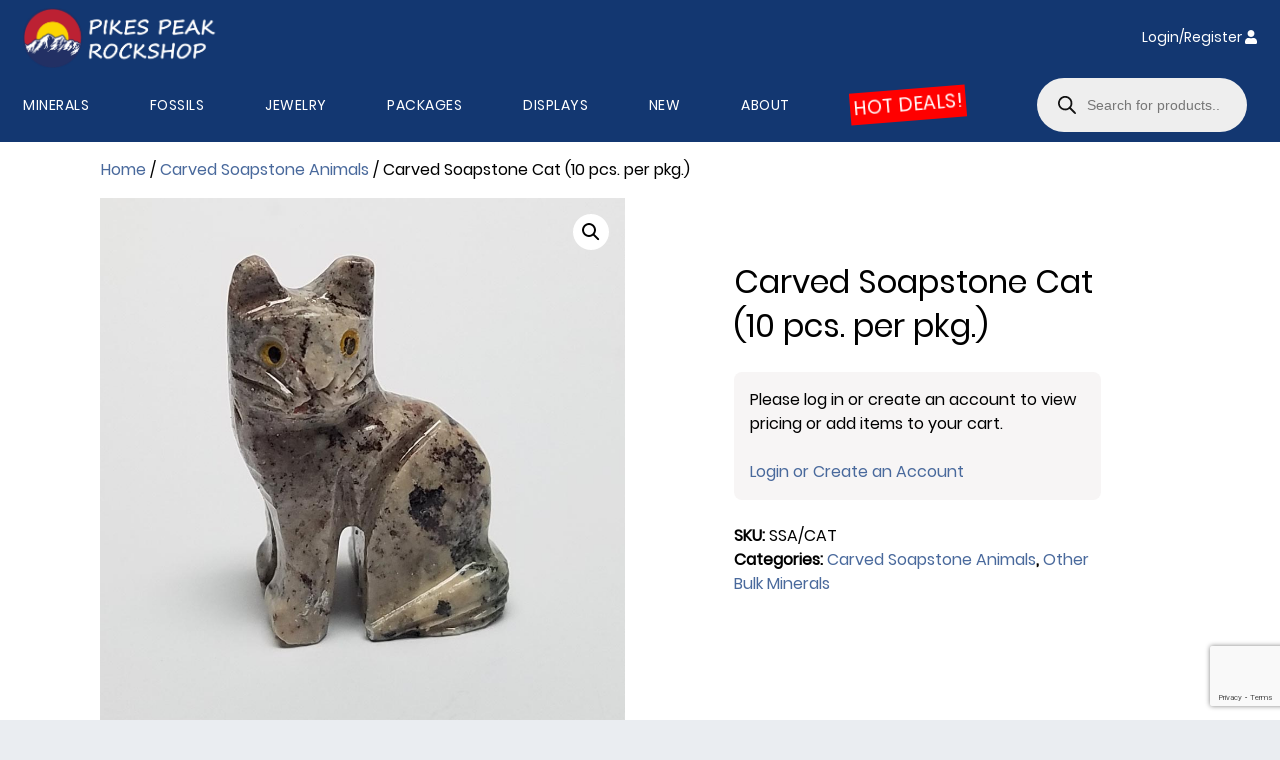

--- FILE ---
content_type: text/html; charset=utf-8
request_url: https://www.google.com/recaptcha/api2/anchor?ar=1&k=6LeGtw8aAAAAAI1l9Sipt4TW7UOE2lGbPY91GwA9&co=aHR0cHM6Ly93d3cucGlrZXNwZWFrcm9jay5jb206NDQz&hl=en&v=PoyoqOPhxBO7pBk68S4YbpHZ&size=invisible&anchor-ms=20000&execute-ms=30000&cb=bvuz9rxhxyr5
body_size: 48447
content:
<!DOCTYPE HTML><html dir="ltr" lang="en"><head><meta http-equiv="Content-Type" content="text/html; charset=UTF-8">
<meta http-equiv="X-UA-Compatible" content="IE=edge">
<title>reCAPTCHA</title>
<style type="text/css">
/* cyrillic-ext */
@font-face {
  font-family: 'Roboto';
  font-style: normal;
  font-weight: 400;
  font-stretch: 100%;
  src: url(//fonts.gstatic.com/s/roboto/v48/KFO7CnqEu92Fr1ME7kSn66aGLdTylUAMa3GUBHMdazTgWw.woff2) format('woff2');
  unicode-range: U+0460-052F, U+1C80-1C8A, U+20B4, U+2DE0-2DFF, U+A640-A69F, U+FE2E-FE2F;
}
/* cyrillic */
@font-face {
  font-family: 'Roboto';
  font-style: normal;
  font-weight: 400;
  font-stretch: 100%;
  src: url(//fonts.gstatic.com/s/roboto/v48/KFO7CnqEu92Fr1ME7kSn66aGLdTylUAMa3iUBHMdazTgWw.woff2) format('woff2');
  unicode-range: U+0301, U+0400-045F, U+0490-0491, U+04B0-04B1, U+2116;
}
/* greek-ext */
@font-face {
  font-family: 'Roboto';
  font-style: normal;
  font-weight: 400;
  font-stretch: 100%;
  src: url(//fonts.gstatic.com/s/roboto/v48/KFO7CnqEu92Fr1ME7kSn66aGLdTylUAMa3CUBHMdazTgWw.woff2) format('woff2');
  unicode-range: U+1F00-1FFF;
}
/* greek */
@font-face {
  font-family: 'Roboto';
  font-style: normal;
  font-weight: 400;
  font-stretch: 100%;
  src: url(//fonts.gstatic.com/s/roboto/v48/KFO7CnqEu92Fr1ME7kSn66aGLdTylUAMa3-UBHMdazTgWw.woff2) format('woff2');
  unicode-range: U+0370-0377, U+037A-037F, U+0384-038A, U+038C, U+038E-03A1, U+03A3-03FF;
}
/* math */
@font-face {
  font-family: 'Roboto';
  font-style: normal;
  font-weight: 400;
  font-stretch: 100%;
  src: url(//fonts.gstatic.com/s/roboto/v48/KFO7CnqEu92Fr1ME7kSn66aGLdTylUAMawCUBHMdazTgWw.woff2) format('woff2');
  unicode-range: U+0302-0303, U+0305, U+0307-0308, U+0310, U+0312, U+0315, U+031A, U+0326-0327, U+032C, U+032F-0330, U+0332-0333, U+0338, U+033A, U+0346, U+034D, U+0391-03A1, U+03A3-03A9, U+03B1-03C9, U+03D1, U+03D5-03D6, U+03F0-03F1, U+03F4-03F5, U+2016-2017, U+2034-2038, U+203C, U+2040, U+2043, U+2047, U+2050, U+2057, U+205F, U+2070-2071, U+2074-208E, U+2090-209C, U+20D0-20DC, U+20E1, U+20E5-20EF, U+2100-2112, U+2114-2115, U+2117-2121, U+2123-214F, U+2190, U+2192, U+2194-21AE, U+21B0-21E5, U+21F1-21F2, U+21F4-2211, U+2213-2214, U+2216-22FF, U+2308-230B, U+2310, U+2319, U+231C-2321, U+2336-237A, U+237C, U+2395, U+239B-23B7, U+23D0, U+23DC-23E1, U+2474-2475, U+25AF, U+25B3, U+25B7, U+25BD, U+25C1, U+25CA, U+25CC, U+25FB, U+266D-266F, U+27C0-27FF, U+2900-2AFF, U+2B0E-2B11, U+2B30-2B4C, U+2BFE, U+3030, U+FF5B, U+FF5D, U+1D400-1D7FF, U+1EE00-1EEFF;
}
/* symbols */
@font-face {
  font-family: 'Roboto';
  font-style: normal;
  font-weight: 400;
  font-stretch: 100%;
  src: url(//fonts.gstatic.com/s/roboto/v48/KFO7CnqEu92Fr1ME7kSn66aGLdTylUAMaxKUBHMdazTgWw.woff2) format('woff2');
  unicode-range: U+0001-000C, U+000E-001F, U+007F-009F, U+20DD-20E0, U+20E2-20E4, U+2150-218F, U+2190, U+2192, U+2194-2199, U+21AF, U+21E6-21F0, U+21F3, U+2218-2219, U+2299, U+22C4-22C6, U+2300-243F, U+2440-244A, U+2460-24FF, U+25A0-27BF, U+2800-28FF, U+2921-2922, U+2981, U+29BF, U+29EB, U+2B00-2BFF, U+4DC0-4DFF, U+FFF9-FFFB, U+10140-1018E, U+10190-1019C, U+101A0, U+101D0-101FD, U+102E0-102FB, U+10E60-10E7E, U+1D2C0-1D2D3, U+1D2E0-1D37F, U+1F000-1F0FF, U+1F100-1F1AD, U+1F1E6-1F1FF, U+1F30D-1F30F, U+1F315, U+1F31C, U+1F31E, U+1F320-1F32C, U+1F336, U+1F378, U+1F37D, U+1F382, U+1F393-1F39F, U+1F3A7-1F3A8, U+1F3AC-1F3AF, U+1F3C2, U+1F3C4-1F3C6, U+1F3CA-1F3CE, U+1F3D4-1F3E0, U+1F3ED, U+1F3F1-1F3F3, U+1F3F5-1F3F7, U+1F408, U+1F415, U+1F41F, U+1F426, U+1F43F, U+1F441-1F442, U+1F444, U+1F446-1F449, U+1F44C-1F44E, U+1F453, U+1F46A, U+1F47D, U+1F4A3, U+1F4B0, U+1F4B3, U+1F4B9, U+1F4BB, U+1F4BF, U+1F4C8-1F4CB, U+1F4D6, U+1F4DA, U+1F4DF, U+1F4E3-1F4E6, U+1F4EA-1F4ED, U+1F4F7, U+1F4F9-1F4FB, U+1F4FD-1F4FE, U+1F503, U+1F507-1F50B, U+1F50D, U+1F512-1F513, U+1F53E-1F54A, U+1F54F-1F5FA, U+1F610, U+1F650-1F67F, U+1F687, U+1F68D, U+1F691, U+1F694, U+1F698, U+1F6AD, U+1F6B2, U+1F6B9-1F6BA, U+1F6BC, U+1F6C6-1F6CF, U+1F6D3-1F6D7, U+1F6E0-1F6EA, U+1F6F0-1F6F3, U+1F6F7-1F6FC, U+1F700-1F7FF, U+1F800-1F80B, U+1F810-1F847, U+1F850-1F859, U+1F860-1F887, U+1F890-1F8AD, U+1F8B0-1F8BB, U+1F8C0-1F8C1, U+1F900-1F90B, U+1F93B, U+1F946, U+1F984, U+1F996, U+1F9E9, U+1FA00-1FA6F, U+1FA70-1FA7C, U+1FA80-1FA89, U+1FA8F-1FAC6, U+1FACE-1FADC, U+1FADF-1FAE9, U+1FAF0-1FAF8, U+1FB00-1FBFF;
}
/* vietnamese */
@font-face {
  font-family: 'Roboto';
  font-style: normal;
  font-weight: 400;
  font-stretch: 100%;
  src: url(//fonts.gstatic.com/s/roboto/v48/KFO7CnqEu92Fr1ME7kSn66aGLdTylUAMa3OUBHMdazTgWw.woff2) format('woff2');
  unicode-range: U+0102-0103, U+0110-0111, U+0128-0129, U+0168-0169, U+01A0-01A1, U+01AF-01B0, U+0300-0301, U+0303-0304, U+0308-0309, U+0323, U+0329, U+1EA0-1EF9, U+20AB;
}
/* latin-ext */
@font-face {
  font-family: 'Roboto';
  font-style: normal;
  font-weight: 400;
  font-stretch: 100%;
  src: url(//fonts.gstatic.com/s/roboto/v48/KFO7CnqEu92Fr1ME7kSn66aGLdTylUAMa3KUBHMdazTgWw.woff2) format('woff2');
  unicode-range: U+0100-02BA, U+02BD-02C5, U+02C7-02CC, U+02CE-02D7, U+02DD-02FF, U+0304, U+0308, U+0329, U+1D00-1DBF, U+1E00-1E9F, U+1EF2-1EFF, U+2020, U+20A0-20AB, U+20AD-20C0, U+2113, U+2C60-2C7F, U+A720-A7FF;
}
/* latin */
@font-face {
  font-family: 'Roboto';
  font-style: normal;
  font-weight: 400;
  font-stretch: 100%;
  src: url(//fonts.gstatic.com/s/roboto/v48/KFO7CnqEu92Fr1ME7kSn66aGLdTylUAMa3yUBHMdazQ.woff2) format('woff2');
  unicode-range: U+0000-00FF, U+0131, U+0152-0153, U+02BB-02BC, U+02C6, U+02DA, U+02DC, U+0304, U+0308, U+0329, U+2000-206F, U+20AC, U+2122, U+2191, U+2193, U+2212, U+2215, U+FEFF, U+FFFD;
}
/* cyrillic-ext */
@font-face {
  font-family: 'Roboto';
  font-style: normal;
  font-weight: 500;
  font-stretch: 100%;
  src: url(//fonts.gstatic.com/s/roboto/v48/KFO7CnqEu92Fr1ME7kSn66aGLdTylUAMa3GUBHMdazTgWw.woff2) format('woff2');
  unicode-range: U+0460-052F, U+1C80-1C8A, U+20B4, U+2DE0-2DFF, U+A640-A69F, U+FE2E-FE2F;
}
/* cyrillic */
@font-face {
  font-family: 'Roboto';
  font-style: normal;
  font-weight: 500;
  font-stretch: 100%;
  src: url(//fonts.gstatic.com/s/roboto/v48/KFO7CnqEu92Fr1ME7kSn66aGLdTylUAMa3iUBHMdazTgWw.woff2) format('woff2');
  unicode-range: U+0301, U+0400-045F, U+0490-0491, U+04B0-04B1, U+2116;
}
/* greek-ext */
@font-face {
  font-family: 'Roboto';
  font-style: normal;
  font-weight: 500;
  font-stretch: 100%;
  src: url(//fonts.gstatic.com/s/roboto/v48/KFO7CnqEu92Fr1ME7kSn66aGLdTylUAMa3CUBHMdazTgWw.woff2) format('woff2');
  unicode-range: U+1F00-1FFF;
}
/* greek */
@font-face {
  font-family: 'Roboto';
  font-style: normal;
  font-weight: 500;
  font-stretch: 100%;
  src: url(//fonts.gstatic.com/s/roboto/v48/KFO7CnqEu92Fr1ME7kSn66aGLdTylUAMa3-UBHMdazTgWw.woff2) format('woff2');
  unicode-range: U+0370-0377, U+037A-037F, U+0384-038A, U+038C, U+038E-03A1, U+03A3-03FF;
}
/* math */
@font-face {
  font-family: 'Roboto';
  font-style: normal;
  font-weight: 500;
  font-stretch: 100%;
  src: url(//fonts.gstatic.com/s/roboto/v48/KFO7CnqEu92Fr1ME7kSn66aGLdTylUAMawCUBHMdazTgWw.woff2) format('woff2');
  unicode-range: U+0302-0303, U+0305, U+0307-0308, U+0310, U+0312, U+0315, U+031A, U+0326-0327, U+032C, U+032F-0330, U+0332-0333, U+0338, U+033A, U+0346, U+034D, U+0391-03A1, U+03A3-03A9, U+03B1-03C9, U+03D1, U+03D5-03D6, U+03F0-03F1, U+03F4-03F5, U+2016-2017, U+2034-2038, U+203C, U+2040, U+2043, U+2047, U+2050, U+2057, U+205F, U+2070-2071, U+2074-208E, U+2090-209C, U+20D0-20DC, U+20E1, U+20E5-20EF, U+2100-2112, U+2114-2115, U+2117-2121, U+2123-214F, U+2190, U+2192, U+2194-21AE, U+21B0-21E5, U+21F1-21F2, U+21F4-2211, U+2213-2214, U+2216-22FF, U+2308-230B, U+2310, U+2319, U+231C-2321, U+2336-237A, U+237C, U+2395, U+239B-23B7, U+23D0, U+23DC-23E1, U+2474-2475, U+25AF, U+25B3, U+25B7, U+25BD, U+25C1, U+25CA, U+25CC, U+25FB, U+266D-266F, U+27C0-27FF, U+2900-2AFF, U+2B0E-2B11, U+2B30-2B4C, U+2BFE, U+3030, U+FF5B, U+FF5D, U+1D400-1D7FF, U+1EE00-1EEFF;
}
/* symbols */
@font-face {
  font-family: 'Roboto';
  font-style: normal;
  font-weight: 500;
  font-stretch: 100%;
  src: url(//fonts.gstatic.com/s/roboto/v48/KFO7CnqEu92Fr1ME7kSn66aGLdTylUAMaxKUBHMdazTgWw.woff2) format('woff2');
  unicode-range: U+0001-000C, U+000E-001F, U+007F-009F, U+20DD-20E0, U+20E2-20E4, U+2150-218F, U+2190, U+2192, U+2194-2199, U+21AF, U+21E6-21F0, U+21F3, U+2218-2219, U+2299, U+22C4-22C6, U+2300-243F, U+2440-244A, U+2460-24FF, U+25A0-27BF, U+2800-28FF, U+2921-2922, U+2981, U+29BF, U+29EB, U+2B00-2BFF, U+4DC0-4DFF, U+FFF9-FFFB, U+10140-1018E, U+10190-1019C, U+101A0, U+101D0-101FD, U+102E0-102FB, U+10E60-10E7E, U+1D2C0-1D2D3, U+1D2E0-1D37F, U+1F000-1F0FF, U+1F100-1F1AD, U+1F1E6-1F1FF, U+1F30D-1F30F, U+1F315, U+1F31C, U+1F31E, U+1F320-1F32C, U+1F336, U+1F378, U+1F37D, U+1F382, U+1F393-1F39F, U+1F3A7-1F3A8, U+1F3AC-1F3AF, U+1F3C2, U+1F3C4-1F3C6, U+1F3CA-1F3CE, U+1F3D4-1F3E0, U+1F3ED, U+1F3F1-1F3F3, U+1F3F5-1F3F7, U+1F408, U+1F415, U+1F41F, U+1F426, U+1F43F, U+1F441-1F442, U+1F444, U+1F446-1F449, U+1F44C-1F44E, U+1F453, U+1F46A, U+1F47D, U+1F4A3, U+1F4B0, U+1F4B3, U+1F4B9, U+1F4BB, U+1F4BF, U+1F4C8-1F4CB, U+1F4D6, U+1F4DA, U+1F4DF, U+1F4E3-1F4E6, U+1F4EA-1F4ED, U+1F4F7, U+1F4F9-1F4FB, U+1F4FD-1F4FE, U+1F503, U+1F507-1F50B, U+1F50D, U+1F512-1F513, U+1F53E-1F54A, U+1F54F-1F5FA, U+1F610, U+1F650-1F67F, U+1F687, U+1F68D, U+1F691, U+1F694, U+1F698, U+1F6AD, U+1F6B2, U+1F6B9-1F6BA, U+1F6BC, U+1F6C6-1F6CF, U+1F6D3-1F6D7, U+1F6E0-1F6EA, U+1F6F0-1F6F3, U+1F6F7-1F6FC, U+1F700-1F7FF, U+1F800-1F80B, U+1F810-1F847, U+1F850-1F859, U+1F860-1F887, U+1F890-1F8AD, U+1F8B0-1F8BB, U+1F8C0-1F8C1, U+1F900-1F90B, U+1F93B, U+1F946, U+1F984, U+1F996, U+1F9E9, U+1FA00-1FA6F, U+1FA70-1FA7C, U+1FA80-1FA89, U+1FA8F-1FAC6, U+1FACE-1FADC, U+1FADF-1FAE9, U+1FAF0-1FAF8, U+1FB00-1FBFF;
}
/* vietnamese */
@font-face {
  font-family: 'Roboto';
  font-style: normal;
  font-weight: 500;
  font-stretch: 100%;
  src: url(//fonts.gstatic.com/s/roboto/v48/KFO7CnqEu92Fr1ME7kSn66aGLdTylUAMa3OUBHMdazTgWw.woff2) format('woff2');
  unicode-range: U+0102-0103, U+0110-0111, U+0128-0129, U+0168-0169, U+01A0-01A1, U+01AF-01B0, U+0300-0301, U+0303-0304, U+0308-0309, U+0323, U+0329, U+1EA0-1EF9, U+20AB;
}
/* latin-ext */
@font-face {
  font-family: 'Roboto';
  font-style: normal;
  font-weight: 500;
  font-stretch: 100%;
  src: url(//fonts.gstatic.com/s/roboto/v48/KFO7CnqEu92Fr1ME7kSn66aGLdTylUAMa3KUBHMdazTgWw.woff2) format('woff2');
  unicode-range: U+0100-02BA, U+02BD-02C5, U+02C7-02CC, U+02CE-02D7, U+02DD-02FF, U+0304, U+0308, U+0329, U+1D00-1DBF, U+1E00-1E9F, U+1EF2-1EFF, U+2020, U+20A0-20AB, U+20AD-20C0, U+2113, U+2C60-2C7F, U+A720-A7FF;
}
/* latin */
@font-face {
  font-family: 'Roboto';
  font-style: normal;
  font-weight: 500;
  font-stretch: 100%;
  src: url(//fonts.gstatic.com/s/roboto/v48/KFO7CnqEu92Fr1ME7kSn66aGLdTylUAMa3yUBHMdazQ.woff2) format('woff2');
  unicode-range: U+0000-00FF, U+0131, U+0152-0153, U+02BB-02BC, U+02C6, U+02DA, U+02DC, U+0304, U+0308, U+0329, U+2000-206F, U+20AC, U+2122, U+2191, U+2193, U+2212, U+2215, U+FEFF, U+FFFD;
}
/* cyrillic-ext */
@font-face {
  font-family: 'Roboto';
  font-style: normal;
  font-weight: 900;
  font-stretch: 100%;
  src: url(//fonts.gstatic.com/s/roboto/v48/KFO7CnqEu92Fr1ME7kSn66aGLdTylUAMa3GUBHMdazTgWw.woff2) format('woff2');
  unicode-range: U+0460-052F, U+1C80-1C8A, U+20B4, U+2DE0-2DFF, U+A640-A69F, U+FE2E-FE2F;
}
/* cyrillic */
@font-face {
  font-family: 'Roboto';
  font-style: normal;
  font-weight: 900;
  font-stretch: 100%;
  src: url(//fonts.gstatic.com/s/roboto/v48/KFO7CnqEu92Fr1ME7kSn66aGLdTylUAMa3iUBHMdazTgWw.woff2) format('woff2');
  unicode-range: U+0301, U+0400-045F, U+0490-0491, U+04B0-04B1, U+2116;
}
/* greek-ext */
@font-face {
  font-family: 'Roboto';
  font-style: normal;
  font-weight: 900;
  font-stretch: 100%;
  src: url(//fonts.gstatic.com/s/roboto/v48/KFO7CnqEu92Fr1ME7kSn66aGLdTylUAMa3CUBHMdazTgWw.woff2) format('woff2');
  unicode-range: U+1F00-1FFF;
}
/* greek */
@font-face {
  font-family: 'Roboto';
  font-style: normal;
  font-weight: 900;
  font-stretch: 100%;
  src: url(//fonts.gstatic.com/s/roboto/v48/KFO7CnqEu92Fr1ME7kSn66aGLdTylUAMa3-UBHMdazTgWw.woff2) format('woff2');
  unicode-range: U+0370-0377, U+037A-037F, U+0384-038A, U+038C, U+038E-03A1, U+03A3-03FF;
}
/* math */
@font-face {
  font-family: 'Roboto';
  font-style: normal;
  font-weight: 900;
  font-stretch: 100%;
  src: url(//fonts.gstatic.com/s/roboto/v48/KFO7CnqEu92Fr1ME7kSn66aGLdTylUAMawCUBHMdazTgWw.woff2) format('woff2');
  unicode-range: U+0302-0303, U+0305, U+0307-0308, U+0310, U+0312, U+0315, U+031A, U+0326-0327, U+032C, U+032F-0330, U+0332-0333, U+0338, U+033A, U+0346, U+034D, U+0391-03A1, U+03A3-03A9, U+03B1-03C9, U+03D1, U+03D5-03D6, U+03F0-03F1, U+03F4-03F5, U+2016-2017, U+2034-2038, U+203C, U+2040, U+2043, U+2047, U+2050, U+2057, U+205F, U+2070-2071, U+2074-208E, U+2090-209C, U+20D0-20DC, U+20E1, U+20E5-20EF, U+2100-2112, U+2114-2115, U+2117-2121, U+2123-214F, U+2190, U+2192, U+2194-21AE, U+21B0-21E5, U+21F1-21F2, U+21F4-2211, U+2213-2214, U+2216-22FF, U+2308-230B, U+2310, U+2319, U+231C-2321, U+2336-237A, U+237C, U+2395, U+239B-23B7, U+23D0, U+23DC-23E1, U+2474-2475, U+25AF, U+25B3, U+25B7, U+25BD, U+25C1, U+25CA, U+25CC, U+25FB, U+266D-266F, U+27C0-27FF, U+2900-2AFF, U+2B0E-2B11, U+2B30-2B4C, U+2BFE, U+3030, U+FF5B, U+FF5D, U+1D400-1D7FF, U+1EE00-1EEFF;
}
/* symbols */
@font-face {
  font-family: 'Roboto';
  font-style: normal;
  font-weight: 900;
  font-stretch: 100%;
  src: url(//fonts.gstatic.com/s/roboto/v48/KFO7CnqEu92Fr1ME7kSn66aGLdTylUAMaxKUBHMdazTgWw.woff2) format('woff2');
  unicode-range: U+0001-000C, U+000E-001F, U+007F-009F, U+20DD-20E0, U+20E2-20E4, U+2150-218F, U+2190, U+2192, U+2194-2199, U+21AF, U+21E6-21F0, U+21F3, U+2218-2219, U+2299, U+22C4-22C6, U+2300-243F, U+2440-244A, U+2460-24FF, U+25A0-27BF, U+2800-28FF, U+2921-2922, U+2981, U+29BF, U+29EB, U+2B00-2BFF, U+4DC0-4DFF, U+FFF9-FFFB, U+10140-1018E, U+10190-1019C, U+101A0, U+101D0-101FD, U+102E0-102FB, U+10E60-10E7E, U+1D2C0-1D2D3, U+1D2E0-1D37F, U+1F000-1F0FF, U+1F100-1F1AD, U+1F1E6-1F1FF, U+1F30D-1F30F, U+1F315, U+1F31C, U+1F31E, U+1F320-1F32C, U+1F336, U+1F378, U+1F37D, U+1F382, U+1F393-1F39F, U+1F3A7-1F3A8, U+1F3AC-1F3AF, U+1F3C2, U+1F3C4-1F3C6, U+1F3CA-1F3CE, U+1F3D4-1F3E0, U+1F3ED, U+1F3F1-1F3F3, U+1F3F5-1F3F7, U+1F408, U+1F415, U+1F41F, U+1F426, U+1F43F, U+1F441-1F442, U+1F444, U+1F446-1F449, U+1F44C-1F44E, U+1F453, U+1F46A, U+1F47D, U+1F4A3, U+1F4B0, U+1F4B3, U+1F4B9, U+1F4BB, U+1F4BF, U+1F4C8-1F4CB, U+1F4D6, U+1F4DA, U+1F4DF, U+1F4E3-1F4E6, U+1F4EA-1F4ED, U+1F4F7, U+1F4F9-1F4FB, U+1F4FD-1F4FE, U+1F503, U+1F507-1F50B, U+1F50D, U+1F512-1F513, U+1F53E-1F54A, U+1F54F-1F5FA, U+1F610, U+1F650-1F67F, U+1F687, U+1F68D, U+1F691, U+1F694, U+1F698, U+1F6AD, U+1F6B2, U+1F6B9-1F6BA, U+1F6BC, U+1F6C6-1F6CF, U+1F6D3-1F6D7, U+1F6E0-1F6EA, U+1F6F0-1F6F3, U+1F6F7-1F6FC, U+1F700-1F7FF, U+1F800-1F80B, U+1F810-1F847, U+1F850-1F859, U+1F860-1F887, U+1F890-1F8AD, U+1F8B0-1F8BB, U+1F8C0-1F8C1, U+1F900-1F90B, U+1F93B, U+1F946, U+1F984, U+1F996, U+1F9E9, U+1FA00-1FA6F, U+1FA70-1FA7C, U+1FA80-1FA89, U+1FA8F-1FAC6, U+1FACE-1FADC, U+1FADF-1FAE9, U+1FAF0-1FAF8, U+1FB00-1FBFF;
}
/* vietnamese */
@font-face {
  font-family: 'Roboto';
  font-style: normal;
  font-weight: 900;
  font-stretch: 100%;
  src: url(//fonts.gstatic.com/s/roboto/v48/KFO7CnqEu92Fr1ME7kSn66aGLdTylUAMa3OUBHMdazTgWw.woff2) format('woff2');
  unicode-range: U+0102-0103, U+0110-0111, U+0128-0129, U+0168-0169, U+01A0-01A1, U+01AF-01B0, U+0300-0301, U+0303-0304, U+0308-0309, U+0323, U+0329, U+1EA0-1EF9, U+20AB;
}
/* latin-ext */
@font-face {
  font-family: 'Roboto';
  font-style: normal;
  font-weight: 900;
  font-stretch: 100%;
  src: url(//fonts.gstatic.com/s/roboto/v48/KFO7CnqEu92Fr1ME7kSn66aGLdTylUAMa3KUBHMdazTgWw.woff2) format('woff2');
  unicode-range: U+0100-02BA, U+02BD-02C5, U+02C7-02CC, U+02CE-02D7, U+02DD-02FF, U+0304, U+0308, U+0329, U+1D00-1DBF, U+1E00-1E9F, U+1EF2-1EFF, U+2020, U+20A0-20AB, U+20AD-20C0, U+2113, U+2C60-2C7F, U+A720-A7FF;
}
/* latin */
@font-face {
  font-family: 'Roboto';
  font-style: normal;
  font-weight: 900;
  font-stretch: 100%;
  src: url(//fonts.gstatic.com/s/roboto/v48/KFO7CnqEu92Fr1ME7kSn66aGLdTylUAMa3yUBHMdazQ.woff2) format('woff2');
  unicode-range: U+0000-00FF, U+0131, U+0152-0153, U+02BB-02BC, U+02C6, U+02DA, U+02DC, U+0304, U+0308, U+0329, U+2000-206F, U+20AC, U+2122, U+2191, U+2193, U+2212, U+2215, U+FEFF, U+FFFD;
}

</style>
<link rel="stylesheet" type="text/css" href="https://www.gstatic.com/recaptcha/releases/PoyoqOPhxBO7pBk68S4YbpHZ/styles__ltr.css">
<script nonce="cm051ZyDDixnNnmo1d5eLg" type="text/javascript">window['__recaptcha_api'] = 'https://www.google.com/recaptcha/api2/';</script>
<script type="text/javascript" src="https://www.gstatic.com/recaptcha/releases/PoyoqOPhxBO7pBk68S4YbpHZ/recaptcha__en.js" nonce="cm051ZyDDixnNnmo1d5eLg">
      
    </script></head>
<body><div id="rc-anchor-alert" class="rc-anchor-alert"></div>
<input type="hidden" id="recaptcha-token" value="[base64]">
<script type="text/javascript" nonce="cm051ZyDDixnNnmo1d5eLg">
      recaptcha.anchor.Main.init("[\x22ainput\x22,[\x22bgdata\x22,\x22\x22,\[base64]/[base64]/[base64]/bmV3IHJbeF0oY1swXSk6RT09Mj9uZXcgclt4XShjWzBdLGNbMV0pOkU9PTM/bmV3IHJbeF0oY1swXSxjWzFdLGNbMl0pOkU9PTQ/[base64]/[base64]/[base64]/[base64]/[base64]/[base64]/[base64]/[base64]\x22,\[base64]\\u003d\\u003d\x22,\[base64]/[base64]/Dr8KBwox5KMOTTF7DjCYCwpBow4pBBVQswqrDkMOxw7ggDEZLDjHCqcKqNcK7esOXw7ZlCTcfwoIVw6bCjksOw7rDs8K2CsO8EcKGPMK9XFDCqEByU1TDiMK0wr1QJsO/w6DDk8KFcH3CpzbDl8OKM8KJwpAFwrnCrMODwo/DlsK7ZcORw5LCv3EXbcOrwp/Ck8OpIk/DnG4nA8OKBGx0w4DDrMO0Q1LDr045X8OHwpltbHZtZAjDrsKqw7FVY8OzMXPCjhrDpcKdw6dDwpIgwpHDm0rDpXQ3wqfCusKNwqRXAsKqQ8O1ERnCuMKFMF4HwqdGAm4jQkLCr8KlwqUWUExUIMKQwrXCgHDDrsKew61dw61YwqTDtsKmHkkLY8OzKDbCsC/DksOzw7hGOnLCmMKDR1PDpsKxw64ow5FtwotRBG3DvsOHHsKNV8KGf25Xwr7Dvkh3IC/[base64]/Dj8O8wrBqTsOzw6jCnjUqX2vCugbDoMOZw54fw6PDusKkwoPDgzPDo0PCniDDrcOmwqlQw6xJBsKjwppyfBUtXMKVDlJAJMKHwqdOw5LCjC7Ds3vCiy/[base64]/wrksIcKUwrxlw5krRUlHasKNS1zCn8KSbWcOw5bDrXXCvBDDsAzDlhlcZH1ew5lOwqPCm03CmnDCqcOywoM+w47CukQEBwZTwo/CuiALDSRsDTjClsKbw5ARwrI9w6YQKcKrLcK6w5kgwqs2XkzDisKuw64YwqDCmjYDwpYjdMKuw6XDnMKWQsK0Nl3DqsKsw5HDtgdcUmttwrgIP8KpMsKUcx7ClcOgw4nDmMORF8ORFnMeHXFiwofCnTM+w6rDh2fCsHgbwqPCvcOkw5/DmhHDj8K3OWMjPcKQw4zDg3VSwqfDl8O6woPDnsKJPAnCoF5VAytKXBzDoF/Cs1HDuHMUwoktw4rDjMOtYkcPw7TDqcO+w5EDclPDqMKSVsOBa8O9M8KowrlDJHsZw6tMw4DDpk/DkMKWXsKyw4rDjMKCw5/[base64]/DjWXDn3HDmsK4AMO1YFtuV3A7wqLChwFgw6DDksOYPsO3woDDrlg/w6Fwd8KfwopcJD5gDTbCg1jCkFthYMKyw7d2b8OMwpwicn/ClXEpw7DDucKgCsKsecK0E8ONwrbChsKPw6Vjw5pse8O1amLDo1BMw5vDjCrCqCcPw58hPsOTwoxawqvDlsOIwoNlZTYLwo/CqsOnS1jClMKNBcKlw7Y6w5EuMMKZAsOBAMOzwr8CWsK1FxfDlCAkWE14w7jDqT0Tw7vDgsK/acKpfMOywrDDuMOrNGzDsMOwICQEw5/Cs8K1KMKtfyzCk8K3AHDCucOAwog+w5ROwqXCmsKLRFJfEcOORnHCuzh/IsKTMi3CtcOMwoh4axXCqkHCqTzChzzDtHQMw45Aw4fCj37CpBBvZMOecGR4wr7CmsOvCA/[base64]/[base64]/cy7CiVvCkSJXccK+w7DCr8KNZzldwochwqBTw4lMZxhJw7ArwqDDon/DosKNBBcFHcOsZwsSwqh8Tll8ED0+ahwdB8K5TMKVbcOUAB/DojPDsntpwoEifj0iwp3DjMKrw6rCjMKrVEvCqT5Owrwkw5pOSMOZT1fCqw0rYMOsLsKlw5jDhMKeWmlHEMOnFnojw7bCqGlsIm5zPkYMcBRtXcOgKcKDwooJG8O2IMO5AsKzOMOwIsOpGcKhGsKZw4ALwoAVasOCw4MHaVYGSlBVLMK7VRxNXHczw5/[base64]/LsKDLmPCi8OfFMKrwophBExTG8OiwrNTw5/CiH9qw6DChMK+OcKLwocww5oSHcO0FQnCq8KEEMKZY3V8wojCqsKtOsKYw7EnwoUqdRhHwrfDjgIsF8KvfsKBdXE6w64Jw7TCmcK9OsKow74fH8OnA8OfYR5mw5zCpsKePcOaJsKoCMKMV8OWfcOoPzcjZsKjw6MTw5/Cu8K0w5hUPiXCoMO7w4XCig0JJUg2w5XCvyA2wqLDvWzDs8OxwpQfeRbDpsK3JgfDhcOeXEHDkw/CsHVWW8O3w6HDucKXwot/a8KKAMKgwrUVw7bCg2J2b8OPD8OSSw85w7TDqWlMwpg0CcKGcMObMXTDnHoBE8O2wq/CknDCh8OvX8OyTXQwD1Jvw7ZXAB/[base64]/wp4OwrpvDCtVeMOzBsOYaMKGEcOzw6Rsw5jCiMK7An3CiX1JwogXKcKEw47DnFhEVXLDpxrDoURiw5rCqhRoTcOVOXzCrFTCrzZ2XSrDq8Opw4BENcKTC8KkwoBbwoYQwq0cNmNWwo/[base64]/DnBfCsA/[base64]/DhMK7w7hKw6dlKsOIAg7DhgfDosOow7MUw5w+w55lw4wZUl8GMMKTHcKJwr0vM0zDgzHDl8OXYyA3KsKSQ3RAw6kEw5fDuMOiw4fDg8K0JsKPJMO8cHDDnsO0H8KNw6jDh8O2WMOtwrfCu37DpG3DjS/DtXARDcKxFcOZJjzCm8KnBkEZw6DCpDnCnEUzwofDrsK0w6M8w7fCmMOnC8OQFMKNLMOUwpMpOTzCiXVeYCrCpsO/fhcuWMKWwokIw5QLS8ORwodSw7cCw6VVH8OxZsKAw7lCS3Vjw551wqzCjsOxesKiThzCssOow6hzw6PDoMKSWMORw6/DusOvwpwCw4nCqsO4RX3Dq24dwozDq8OHdU5SdcOKL0zDssKMwohww7fClsO/wrITwrbDlFFcw7NMwrYlwqk6az3Dk03CqGDDjnzCo8OdO0zCmRJ/ZMKpDzvChMOCwpcnBi88Wm9EYcOCw7bClcKhOynDgmMKEGpBZ3zCq35MUAtiRQcrQcKBCUPDr8OhD8KnwrDCjsKbfXkTRALCjsOgUcK7w67CrG3DnkTCv8O/wrrCny18XsKYw73CpjXCnS3ChsKFwoXCgMOqVEd5HF3DqR8/cDweB8O7wrPCqVRga25TaSTCr8K8X8OtbsO6IcK5ccKpwrYdLSnDtsK5MFbDmcOIw58AGMKYw5F2wqrDkXBAwrfCt01yHcKzQMOXUcKXXUnCuSLDsiFZw7LDvDvDlAIfX0nCtsKgM8OJcwnDjl8hOcKFwplAPCfCiD1mw6lCw7vCsMOkwp1kWF/CmwLCuyEHw5rDvwUowqXDnl9BwqfCqGxqw6bCgxkFwoBYw4kKw7oMw7F1wrEaL8Kjw6/CvEPCn8KnDsOVY8OFwpHDkAkjTAcGccKmw6HCgMO4AcK0wrlGw5o1KgFIwqrCv18Sw5PDjwVOw5/ChU9Jw7kfw63CmVQhw4ocw4zCvsOaVVDDmVtaOMOeEMKlwo/CgsKRYAlaKMO5w7/CpSLDl8K6w73Ds8OpW8K9EC84YT0nw67ChnRqw6PDksKSwphIwoo/[base64]/ClF5MYTIuw6zDl8ObYVvDjENWEBFsacOpwqLDrVF9w7Aow7QMw4QlwqDDsMKGNCzDjsOOwr4cwqbDhBYkw75XGnQoY1LCpS7ClgM4w6kLfsOoGE91w7TCgsOMwo3DuwRbBcOcw5EXTUh3wqHCusKxwq/Dj8OAw4PDlcOOw57DpsK5V2Nywq/ChDVgJATDo8OMBsOaw5jDiMOnw5xqw4zCvsKYwq3CmcKfLiDCnzQuw5/DtEvDqEDDsMOKw5MsR8K0UsKOClXCuwkTw63ChsOjwr5fw7rDqMKTwrjDnhAPJ8OgwpTCksKqw71iQ8Kif0rCicOqKQPCiMKTfcOkBF9ACydYw7U/Q2xnTcOta8KQw7jCtsKrw5MLSsKlRMK/EwxnKsKIw7HDsnbDuWfCnE/DqkxWEMKsUsOwwoUEw7Ydwp42HGPCicO9cSfDu8O3bcKew4wSw79JWMOTw4TCuMOYw5HDkh/[base64]/[base64]/[base64]/w6XCuMO+w5fDtC0RJ1h9w5HDgMOPEVDDrlnDkMOeTj3CjcOuZcOcwo/DqcOWwoXCvsKhwp4nw7wtwrBHw7/Du1LCsl/[base64]/w7LCtMKSwp3Dp8OjwqvCkg/DujAJwozCi1DCi8OTC0IXworCs8Kzf1DCj8Krw6MfMWjDqFDClMKfwoLDiBkbwqHDqS/CuMOvw7gywrIhw7fDqD8INsKfw5bDoHV/BsOBccOxeRDDhMK3cTLCl8KVwrc1wp4rGB/[base64]/DjHZtDsOIX8OPw5rCuTHChsKoBMOnwpHDmSxPBgrCgQ7Di8KFwpFywoTCj8OMwpLDgj3CicKGw5HDqh8xwqvDolfCk8KJAVYYCQHDmcOdeSnDqMKSwoM0wo3CvloIw4lUw4rDjyrCtMOOwr/CtcOpRMKWNcOTMMKBB8Khw6cKbcOfw77ChnRPQMKfN8KiacOJEcOnEwfCucKwwo95ViLCtX3DsMOLw6rDiDIRwrkMwpzDlDzDnCVmwqXCvMKjw7jCgR5dw7VeScKxbsOtw4VDXsKub0MRwovDnDLDnMKFwphkPsKoPxVgwogpwqEOBTzDpiYtw5Ilw6B/w5HChmvCvyxew73Dilo9JkXDlH4RwoHDnVPDhW7DrsKzf2YFw4HCugDDjU3DssKrw7DCqcKTw7Rpwrx9FSPCsXxtw6HCgMKmBMKUwqnCgcKmwqMsIMOGAcKvwo1Kw5kVcBgyYTrDkMOHw5/DmAnCkjvCrErDkHclX0USbgDCrMK+cEw+wrfCgcKnwqVZKsOowrB0WyvCrEEjw6/CnsOTw5DCuFklYyDDk3V7wqscFcOZwpHClwvDtcOSw6gewqksw6dzw5Ygw6jDpcODw4fDvcOyKcKNwpRUw5XDqX0bX8KhEMKqw7fDm8KnwpvDtsKIZMOIwq/DsXREwq1Zw4hIJwvCrlTDvC0/YS8KwohHZsOYbsKkw79GUcKEbsO+OTQtw7LDtsKDw7jDj0/Duh7DlXVEw4tTwpYXwpbCgTckwrXCszkKLcKHwpZRwpPCqMK9w4ITwoYiL8KOUlDDmEQTJcKOdzB5wpvCucK5PsOwF2Nyw4RAY8OPM8KAw4k2w6bCtMOWDjIWw6Irw7nCuQ3Cl8OafMOMMwLDh8Oqwqxrw6Mhw4/Dl0XDgE1/w5MXNHzDijkWFcObwrnDsxI1w63CnsOBbn8xw7XCn8OVw6nDn8OofTJWwrUJwqbCpx4ZV1HDsxPCpcKOwoLCohgRDcKfHMKIwqzDjnbCkn7CmcKiPHQdw7MmM0PDmcODfsO6w6vDoW7CocK9w6AAcFhqw67CqMOUwpIdw7TDkWvClynDtE8VwrLDtMKnw7/CkMOBw7XCpxdRw4oxecOBGU7ClBDDn2BdwqgRIF88BMKpwpdLM3QQe03CjyLChMK8KcKHRFjCgAYuw48dw6LCsk9tw6ABRUfChMKawqtPw7vCuMOvXloEwo7DlcKFw7J9M8O4w7FGw6/Dp8OPw6gKw7F8w6fCrsKMWDrDihrCl8OgXEZRwr1SK2TDkMKrI8K+wpVWw5VHw7rDoMKcw5UVwpjCpMOZw4rChE1+RT3CjcKJwr3Dk0pkwodKwrnCmXwgwrTCuWfDgcK4w7ciw7/Dn8OGwoYmIsOvOsO9wrTDhsKywoZaVHISw75AwqHChhXCkzMtbmcMaynDr8K6TcKwwo9HI8OxSsKiFDprQcOaJUMdwrljw4MGQsK2T8OlwqHCpHXCuwIEBsOnwpLDhRNGWMKWFMOrVmpnw6rDm8OiSVrCpsK3w6YCcg/DmsKsw5dDfsKYTC7CnG4uw5Yvwr/[base64]/[base64]/[base64]/CkTXCk2jDjcOSGsKiwpoaUxQJwroCPTMiw7jCp8OIw6LDr8KOwr3Dk8KkwqQLe8Oiw4TCksOgwq4/Vh3DqXYuO2QFw512w6IDwq/CqWjDtDgoOgbCnMOcWQfDlnLDpMKDE1/Cv8KMw7DDo8KADEdsAE90CMK5w6cgI0DCrVJQw6HDhmJKw6sVwoDDpMOiecKjw5fDusKqHm7Cg8OmA8Kjwo1kwqjDgsK7G3vDpU4cw4LDkmsCRcKXZkl3w47CpMO3w5fCjMKzAm/ChT4rM8OXBMK0d8ODwpZiARHDpcOcw6HDucK7wrDCvcK0w4YOOsKZwovDpsOUdlHCu8KFWsKPw6x/[base64]/DvsKvPcKFGgMNXRbDuMO+w7kjC8Otw5LDm33CtcOMw6rCpMKsw5bDqMKlw5/CpcK4wpcFw5N2w6vCpMKgeXbDlsKyNmA8w6lVBRoow5LDuX7CrA7Dl8Klw4EffljCiHE1w5/[base64]/Cr2DDqTUpwoZWw69uwpvCqkhsEcOKwqrDpVlsw65ZWsKawrTCpMOiw4pHF8KHNQF0wofCucKZRMKndcKEJsK1wro1w7/[base64]/YDhzX8OyEsK/bCzDmmXDmMOLw5LDoMO8UsOHw53Dn8K1w7fDgmE2w6ELw5UTM3g5RwBLwpnDh3DCuFrCqw/Dih3DhEvDkhPDkcO+w5JcL2XCuUZtHMOkwrszwonCs8Kfwpc/wqE7JsOMIcKgwpFrJMKuwpTCl8K2w5Fhw7Mww50hwpppNMOKwp0OMxXCsQhsw4LCtzLCiMOVw5YHSQXDuQhGwo5MwoY7FsOlb8OkwqAFw5kKw7BXw51LfkjDoh7ChSHCvGp/w4HDl8OteMOcw4/Dv8KdwrjDrMK/woLDqMOyw5zDqsOfH0VVckRRwq7CiDxJXcKvHsOuBsKzwp4XwqbDjQRfwrQCwp99woBxNzMXw7cqc2srBsKxIcO8eEktw7vCrsOYw7PDqjY/eMOLdBbChcO2M8KbdH3CocOWwoQ9JsOtfsK2w7AGc8OLbcKRw4Exw41vwqPDlMOCwprCs2rDh8KLw7IpF8K4MMKafMOOZk/DoMOwbSBPdAwnw49ewrbDmsOZw5ocw53Clwsrw67CpMOZwojDkcOUw6TCmMKtHcKBFcK1amI/U8OUMsKaF8K5w5YuwrZmfRIuNcKww5Aof8OGw6LDosOqw5coEBXCp8OhIMOsw7/DsEbDvBo7wpU2wphMwrEzC8OYRMKhw5oeHWrDky3DuH/Cl8OXCDJKF2s+w5TDoVs4DsKDwp0HwqIywrnDq2vDlMOaLMKCecKrJMOjwos8wp8idXlHIXRmwrk0w7EGw6EbVALDqcKGXcO/w4pywo/ClsKlw4HCn05pwqjCpcKTPsKSwqLCg8KpJ1jChAPDgMKhwr/DqMKTY8OPOnjCtcKiwpnDqgLCn8OUPBHCvMK1eUYiw7Ytw6jDj03DvGnDksKCw5seAnzCrF/DqsKQY8OfUsK1TMOdZgvDhHJ1w4ByYcOEOEZ7ZgFcwrDChsOcPmTDh8Kkw4fDs8OJR3d/Q2TDjMOCG8OUXxtZH0F5w4TCnzBKwrfCucO0AlUTw47CncOwwqpHw69aw5DChgA0w58bPWl4w6TCoMOawoPCs2bChgprNMOmPsOLwojCtcO0w5kbQmJFRlwLFMO1FMKpdcOJUwbChcK5f8KkBsOPwofDskbCmR8CekIlwo7DjsOHCSzCu8KsMVvCt8K9Uh/[base64]/[base64]/[base64]/wpXClRTCoVnCo8K2w7fDn0jCjsOIwrrCky7ClsOBYsKUElnCsRrCjWXDqsO0bnhFwozDvcOWw6pcCR5Bwo/CqGrDn8KAYzXCusOdw6XCt8KawqjCoMKAwowTwrnCiFzCmHLCp37CrsK7EBfCkcKGJsOyFcOnI1Z0woDDjUPDhxRRw4PCk8KlwqZeMcK/[base64]/IlFpa8Kfwr7DuVXCpmLDs8OCw5c+wpBBw44BfcK8NcOpw71DOjEKeQ7DtE8oTcOVwot/wofCrMO7T8OJwovCgsOUwp7CkcO7fsKxwqtLccOvwqjCjMOVwpTDssOPw7Q+B8KgccKUw4TDl8KIw5hBwonDmMKrRRZ+KxlWw4svTXwIw7EZw7QvRnTCncKOw6dtwogCdT7CmMOtfA7ChEM0wpnCrMKeWTfDiyUIwpXDm8Kmw6/[base64]/[base64]/fcKrZDk4PMOOUsOnw6bCux1twrJBwoDDsGoCwpp/w6PDvsOuZsKBw67DrCRhw6VrODE+w4nDhsK4w77DksK8XFLDhmrCk8KafzE2L1/[base64]/DhsKgA8Kfw4DDhRLDj8OWw4rCrMK1w73ClMO1wp3DsnrDvcOcw6BoWxxOwpnCt8ORw7fDpgg2PSzCpGJKRMK/LsK7wozDp8Kowot7woZLA8O2XgHCsBnDhHDChsKhOsONwrtDAMOjXsOKwq7CrsOpQ8OPGMKjw77CoBlrNMOqMBfCjEjCrCfDl3h3w5sXDgnDtMKKwpPCvsKAAMKSW8K1ScKEPcKgPDsEw6obXBE+w53CsMKSJmTDjcO5E8OrwokAwoMDY8OGwrjCv8KxBcOzOC/DgsOLIjRJRW/CoE1Ww5E2wrjDtMKyOsKcZsKbwpxXwqA/HFQKMgXDvcOvwrXDqsKlB24aF8KROggQw69YNFlbE8OrbMOHOgzCgjLCoD9iwq/CmkbDkx7CnT90w5l/[base64]/JMKhbw/CkRcuBD7Cv3DDo8Kuw7vDpcOWwpbCu1TClUFOAsOgwoTCocKrQMKWwqQxwrzCvsKDw7ROwpcWwrdKbsO/w6xuMMOCwocqw7dQdcK3w5phw6zDrHVuw57Dm8K1fyjCrgBhaBfCvMOlPsOIwoPDt8KbwoRVLSzDo8O8w5bChMO+cMK7LEHCjVhjw5pBw7bCocKQwp/CtMKgYcKfw61ZwrINw5jCpcKaT0VvYFdVwpBWwqguwqHDo8Kgw6/DiBzDglbDssOTI1vCm8OKZ8KRf8OabsKwZAPDk8O2wpV7wrTCh251Nw3CgMKUw5QzVcKAanvDkBrCrXxvw4JQbHNLwppoPMOQPHzDrRbCp8O3wqpAwps/[base64]/CusOGfh4jw73CpEDCpMObejDDj8O3OMKxw5XCvgTDjMODGcKvZmnDlE8Twp3DvMOVEMKPworCqMKqw4HDsSpWw4bDljhIwqBYwqYVwpPCgcOIcX/DqwY7WW8zOyIQA8OOwqR1CcOxw6hKw5TDusOFMsOHwrA0M3kHw6pjGRJBw6woKcOyI0MowqfDscKLwq92fMK3YcOyw7fCqMKbwo9dwq/DiMK5XsKnwo3Dm0rCp3MdLsOIHCHCnV7ChXB+QWnCmcK0wqoQw4xfVMOHEnTCrsOFw7rDscOfaUfDr8OXwqNcwr18CABbGMO9XDpiwrLCusO4Ty8wXX9BMMKoa8OpOCHChwV1ecOnJMODQnolw67DlcKcb8Kew65/bWjDiUxRRnzDgMO7w6HDiCPCsBvDl0LCoMK3NxNsFMKiEiMrwrE/wqDCosK/[base64]/DiMOMwpB9U8O4wpBZw6XCh8O/Hx1uw7XCv8KgYV8Ww5XDjR/Dp0/DssObM8OHOgE/w7TDiQfDqBLDhjx6w615OsO2wqjDmB1iwqdiw4gHAcO2wqIDNAjDhyXDv8KWwpJWLMKow5Rtw4R1wr9kw7dNw6MLw4DCksKPCFnCl2REw7gtwozDvl/[base64]/ClcKXwrzDl8Odwqwsw7jDjsKYZSvDlwtCMmLDgQ5/wolsFkDCoBfCr8OpODTDssKlw5A5KCFaWsOZKsKUw6DDs8K6woXCg2YMYE3CiMO9BcKBwqRiPHTCtcKawq3Dpj4/[base64]/Cg30Pw64Jw5fDsxLDucOmDsKuwp/DksKVeMOxw64TWsKnwrMNwow0w5XDkMOdIlk3wo/CtsOwwq0zw6rCiyXDk8OGFg/Diz9Uw6HCr8Kew78fw65qRcOCZzhvLTZRDMKtIcKkwqtIVRvCu8O0elTCvMOhwoDDhMK7w7Qaa8KnKsO0FcOwankfw5goTTrCrcKJw44ow5sZQR1IwrzDoR/Ds8OAwodYwpR1UMOsHMKgwo4/w7IrwqXDtCjCocKKAyhgwoPDjAbDml/CmF3CgVnDmh7DoMOGwqtGK8OVeX4WPsK0e8OBOQpmeTfCiTLCtcOhw5rCtXFkwpQ2ESIDw6UWwpZ6wrHCgUTCtX1Bw5EueGrCgcOMw5rCksOwGFhdf8K/D2E6wqtDRcK3R8OZUMKow697w6vDt8Khw59aw4dbVMKKw67CmCfDs1JIwr/Ci8OeF8KcwotIEX3CoB/[base64]/[base64]/[base64]/Dp0c+wqZPIMKgVkjCgypvwr8twonCmxzDr8K/w614w7Nww5UCYy/Dh8OIwoZeRGdCwrjCgXLCo8OHAMOpe8OZwr7CrAx2Nyh+eBXCk0HDkATDllTDmnADeQITQcKrPD/Cqk3CiHfDvsK7w5XDgMKmKMKpwpwmIcKCFMOxwpbDgEjCpw9dGsKuwr08IGhQXkIsI8OIREbDusOXw5sSw7JswpcfDS7DgxnCr8Omw7fCuUUjw4jClEQkw67DkBjDjzchNhrDl8KPw7PCkcK1wqB9wq/DnTjCocOfw5rCn0rCkx3Ck8OLXiVjHsOFwqNfwr/Cmx1Jw5FMwpRgNsKYw6kzUn/CrcK5woVcwok7T8OQF8KXwqlKwpQcw5Rrw53CowvCt8OtamrDmX1swqfCgcO/[base64]/ClEbDsjd8XF3Doycmw6BKwqE6dBMOQgjDvcO8wq4Wa8OmJFt5AcKLQkh5wooawp/DgUpeAGXDig/[base64]/Dv8KWw43Dtk1NJ0HCl8Ovw6DDmsOWwp7DtTRAwrUKw5nDvVnDnsOEWcKnw4DDssKIXcO9DEgzDMOUw4zDkA/Dk8OmSMKRw5FcwoYJw6jDtsOiwr7Du1HCl8OhL8KMwp/Co8KVYsODwrsYw4gQwrF1LMO1w51swow+MU7Dtl/CpsO8X8OlwoDDthTCvQZHeHTDp8Ovw5fDocOUw5LDhcORwoLCsDzCiE0dwrNPw5LDk8K1wrjDv8OkwpnCow3CusOhCElrQXpaw47DkzPDlcO2WMOoA8Khw7bDjMOxUMKKw7HClRLDrsOoYcOmFxvDp3U8wo1pwpdRcsOpwrzCm046wod/ISkowrHClm/[base64]/[base64]/[base64]/csOwwrnCgSFzRcKAFcK2wqhswp4Iw7EUw5fCuHgEwowyKxABdMOPIMOqw57Drzo/BcOYOHILPEpQTD03w5bDucKow7dPwrRQbCJMX8Knw696wqwFwonCtxt7wrbCqX8xw73CnjodHAtyWD5xJhRxw6I/ecKST8OrJRvDpVPCtcKLw78KYhPDg0hLwpTCocKRwrbDr8KUwo7Cs8OywqgIwqzDvWvChMO3WsKYwoopw5EEw5VmKsOZD23DghN4w6zClMOoR3/DtBtmwroERcOKwrTDnhDCn8KoTFnCucKUWiPDiMOJClbCngPDgj0+KcKBwr84w4XDk3PCiMKtwq/CocKmSsOCwqlbwo7Dr8OTwpBlw7vCpsKIcsOHw44jA8OIZURcw5bCgcOywqkbT3PDqF3DsCc5dDtbw7nCm8Onw57Ck8KzScK8w5TDlEgdB8KswqtGwoXCgcKpAzTCocKTwq/DmyoCw4zCskVtw588JsK7w5UpL8OpdcK+P8O5M8OMw4/DqxjDrcOnTnZKPELDu8ONTcKVCWQ6TQYTw41Xw7Z0dcOfw6IRaRtmIMOTXcOlw7zDqjLCsMO2wrrCtSbDpRzDjMKqKMKpwqpcQcKGd8KOTBXDo8OCwrzDpHgfwo3DoMKaQxLCp8K9woTCvQ/[base64]/wpE/F8OdwrU9w7PCvcOTL0rCvQzCjcO1wr9NCVTCp8OgZizDocOtE8OeahgQRsKBwozDsMKoBlLDj8O9wpwqQmXDt8OrMzPDrMK/UADDmsKZwpdjwrLDi1PDjgF0w50FPcKqwo9Qw7RrDMO+J2YQKFUST8OUZmEcMsOMw7MQFhXDiUPCpAc9CRElw5rCrsK6Z8Kpw7skMMKjwqg0VzjCiWDCkkF8wpNvw5LCmR7DnMK3w43CnC/Cv0jClxtAP8OhXMK6wos4YUTDpcOqEMKzwpjDlj9/w43DhsKdSShmwrwPUsK0w7VVw5LDggjDklvDpGzDuio/w7dBAAvCi3HDmsK4w6Fzcy7DocK5chQgw6HDnMKUw7fDrxELT8KKwrJ3w5oSJ8KMAMOJXMKrwrIjMsOMLsOzT8OkwqzCocK9ZgshWj5tLCdmwptjwqjCisKAS8KHaVTDgcKEUX8/QcO/A8OTw5/[base64]/w44Two/DicKKw4TCtnnCsADDi8K0M8KLPjslUH3DtUzDksOKJVFoTghFCW7Cox9dWn1Rw5/ChcKafcKWQFE/w5rDqELCgDLCvcOsw4fCgTIRe8K3w68IScKxTg3CgnXCocKAwqZlwojDqHLDuMKsSldew6fDrcOOWsOiJsONwo3Dk3LCl28ScV7ChcODwrvDuMKkNmnDlcODwr/CuENCZTDCscOtNcK2LWTCusOaKsO3GGfCksONUsKFTw3DpcKRbMObw5Afwq5Bw6fCgcKxAsOlw6p7w59ybBLCrcObfcOewozClsOFw554wpLDkcK8XkQ/wrXDv8OWwrkIw7/DnsKlw4cnwqLCt3nDslhsLR9Sw5EEwrfCunvCnCLCr25TchUmZsKaEcO6wrDCqC7DqQnCpcOpfkAkdsK6WQkdw5ERVUBCwrE3wqjCh8KHwq/[base64]/CjnfDryQ4w4YYHsKIwotIw7TChFRrw6bDhsKOwrR6LMKUwpvCv3TDvcK7w6AUNzYtwpDCr8O4wqPCmBMFcD4xGWzCs8K2woHCqsOSwodUw5oJw7TCgsObw5UIdU3CnF/Dtj5ZUQjDsMK2B8OBDkhuwqLDokgiRQjDocKVwrcjTMO6QBtmN2ZLwqliwpXDucOpw6fDrC4pw4fDt8OKw5TCtyN1Ry9cwqzDmG5fwp8GEcK5RMOdXxFvw5XDgMOASx5sYFnCnsOdSS7DqsOEcxZJShkgw7VvNh/DgcKqYcKqwoMiwqXDusOAfBHChEtFKh5cHcO4w5HClVvDrcOqw5oaCHtuwpo0GcOORsKswo0+TENKZsKCwqsjPXRjPVXDswHDm8OhOsOJw4Mrw75haMOiw4c3dsO7wq0pIR7Dm8KXTcOIw7/DrsODwonCginDv8O0w5F+GsO6V8OSUg/CgSnCmMKNOVLDvcKhOMKXB3bDp8O+HTQ9w7nDgcKXAcO8MkXCtCfDucOuwpfDmV4YfnMnwrkpwo8Tw7/CsnXDssKWwoLDvxsDAQdMwo4EDxIdfTPCrsOGBcKxfWVGGiTDosK8Ph3Dn8KRcWbDhsOzP8O5wqEKwpIieDjCjMKMwpXCvsOvw7rDssODwrHCksOWwo/[base64]/CqkbDgx4gf8O7f8KzWcKgwokhwq/DugsWF8Ozw4HCt1k6ScOdwovDpsOYfsKcw4fDnsOjw5x3RmpXwpESK8K2w4TDny4wwrbDsGbCvQHDncKrw4MfYsKxwrtPJDFew4XDjFVmSnc7QsKWU8O/WATClF7DvHVhJEAKwrLCpnYPacKtHsOoZjjCnlVREMKpw7QuYMK/wqFgcMKvwqrCqmYcAUktMHgmX8KIwrfDk8OnfMOvw6dYwpnDvx/[base64]/DTItwosDOxXDhghqwrTDjsKRacKLH8OBIMK0w6TCr8OhwqcFw7NVST7Dnm9AEUdiw6Y9CMKGwpZVw7DDhhpEPsKXH3hZAcORw5HDoB5Fw45TN2vCshnCiSLDs3DDvMKxK8Kgwog/[base64]/CvMOHw4xHb0LCg8OAwotrQMKuw4DCqkzDuxAmwpcBw7p4wrDCi0Mcw4nCrVXCgsOyfwNRKWIAwrzDjgA8w7x9FBprUC9awo9/w53CrkHDjTrClghyw7Rnw5M/[base64]/[base64]/ClFUPGG8+wrBkAUPDpFwKKMOWw7QDUsKswpdRwrVowoTCsMKTwqPClgrDo0rDrD9Tw7AqwqPDhsOtw5vCnhQHwrrCr0XCu8KZw7dlw6jCvVfCjBFRU28FJCnCvsKrwqx2wprDmwLDnsKYwoECw4XDi8KTOMKCOsOJDybCrSwlw7XCg8OEwo/DmcOYEsOuOg8rwrNbNWHDkcK8wpdpwp/DnijDnXrCl8OheMO7w7o8w5NKfXjCqFnDjhZHaEDCuX/Dp8K/[base64]/w7XDgyvDhF82Q2A4w6gGAcOrJMKaw6FVw6U5wpnDtcOZw4QHwr7Dj2Qrw7AJTsKAFy/[base64]/CMOIw7pOwp0JbcO4CcOlwoJBwoA8w4XDtcOSSHXDh8K3wpxMLyLDocKhLsOWVAzCsUHCoMKkZ3wGW8KGMMKkXxZ1LcOLU8OTVMKtGsKECg1EBUU0ZsOIAAUZfzjDoFFSw6VUEyFvQ8OVaTjCpnFZw5gow7wbUilxw5jCj8Oze35ew4oPw5lVwpHDlx/DpAjDsMKkYFnCqT7ClcKkOMKhw4IOW8K4Ah7ChsKRw57Dg2DDmXvDqn8DwqTCiWXDr8OIYsO2UTd6BlLCusKQwr1Ow4w/[base64]/Di8OfRsKgGcKRw4zCrMK5PCbCrsOhwqMjMWvDlsOibMK0c8OuU8OybkXCoAjDrRzCrSEKeDY6Z2QCw44Zw7vCrVHDg8KhfFAwNmXDn8Otw7huw5laEA/CpsOywoXDmsOZw7XCjXDDo8OOwrF9wrvDvsKwwr5mFhfDocKFdMK+F8KwSMKdPcKYb8KZKTV3WzbCthfCpMOlREHCjcKHw67Dh8K2w7bCgw3CqxUaw6DCl1YoWw3Ds3E9wqnCiVvDkFomfxfDhClHD8O+w4sbJ1jCicO6M8Ogwr7ClMK/wr3CksKBwr0Dwq1LwpfDp34xRFwme8K5wq9iw613wrcnwqbCm8OYOsKkNsOuDlxzS20QwqpqIcO5\x22],null,[\x22conf\x22,null,\x226LeGtw8aAAAAAI1l9Sipt4TW7UOE2lGbPY91GwA9\x22,0,null,null,null,0,[21,125,63,73,95,87,41,43,42,83,102,105,109,121],[1017145,536],0,null,null,null,null,0,null,0,null,700,1,null,0,\[base64]/76lBhnEnQkZnOKMAhmv8xEZ\x22,0,0,null,null,1,null,0,1,null,null,null,0],\x22https://www.pikespeakrock.com:443\x22,null,[3,1,1],null,null,null,1,3600,[\x22https://www.google.com/intl/en/policies/privacy/\x22,\x22https://www.google.com/intl/en/policies/terms/\x22],\x22GDY1s+VCwWuBn62HFLtOHTndauEm7IvhfLYmrOz+Yi0\\u003d\x22,1,0,null,1,1769052187056,0,0,[194,184,7,129,237],null,[125,14,165,165],\x22RC-YzZoVuUirIjTUg\x22,null,null,null,null,null,\x220dAFcWeA4V6UFb-WX1-LNL8JmwwsvTycy3fYiE3F9Cpis_RHnRtasKzLMeo_DrD7_Tdv6F-svqvP60HBHMI028LtDf34g1w6kFWg\x22,1769134987335]");
    </script></body></html>